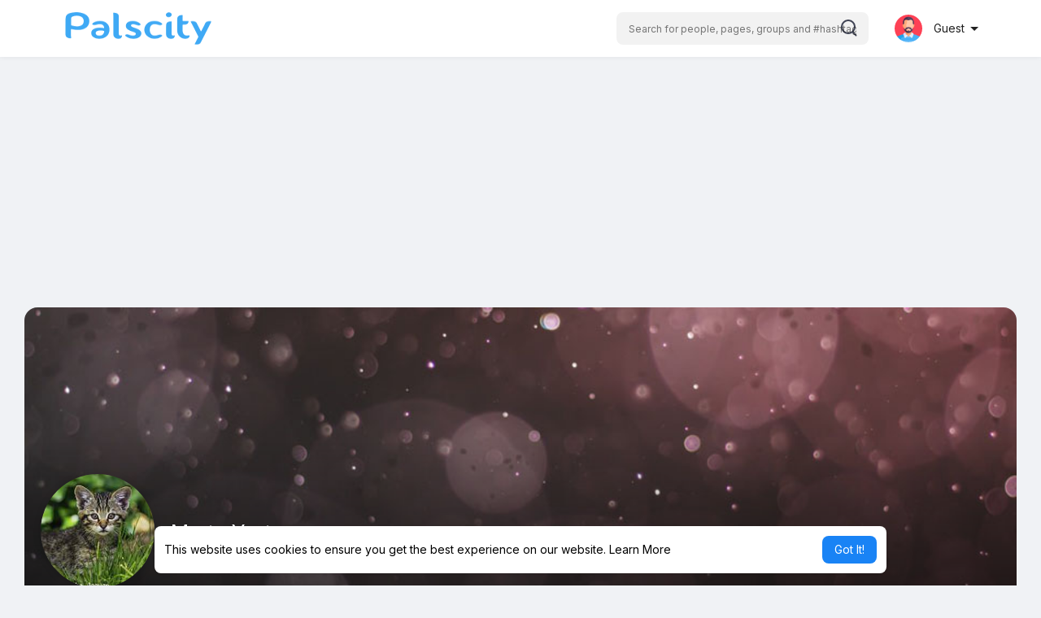

--- FILE ---
content_type: text/html; charset=utf-8
request_url: https://www.google.com/recaptcha/api2/aframe
body_size: 268
content:
<!DOCTYPE HTML><html><head><meta http-equiv="content-type" content="text/html; charset=UTF-8"></head><body><script nonce="3oTHGy-Yr7TOQyPxqOnS3Q">/** Anti-fraud and anti-abuse applications only. See google.com/recaptcha */ try{var clients={'sodar':'https://pagead2.googlesyndication.com/pagead/sodar?'};window.addEventListener("message",function(a){try{if(a.source===window.parent){var b=JSON.parse(a.data);var c=clients[b['id']];if(c){var d=document.createElement('img');d.src=c+b['params']+'&rc='+(localStorage.getItem("rc::a")?sessionStorage.getItem("rc::b"):"");window.document.body.appendChild(d);sessionStorage.setItem("rc::e",parseInt(sessionStorage.getItem("rc::e")||0)+1);localStorage.setItem("rc::h",'1768980421158');}}}catch(b){}});window.parent.postMessage("_grecaptcha_ready", "*");}catch(b){}</script></body></html>